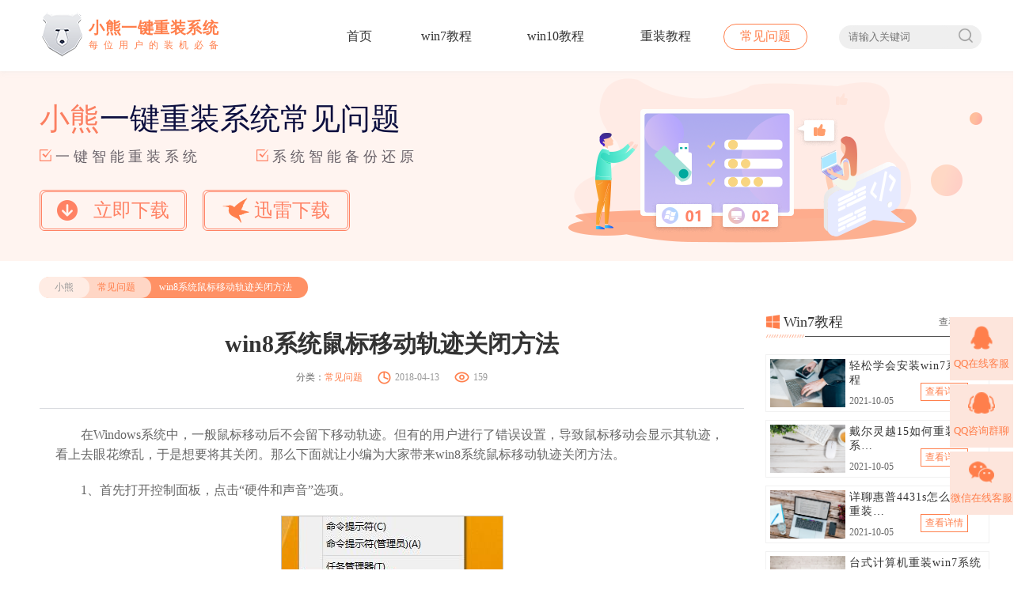

--- FILE ---
content_type: text/html
request_url: https://www.xiaoxiongxitong.com/help/102.html
body_size: 6653
content:
<!DOCTYPE html>
<html>
	<head>
		<meta charset="utf-8">
		<title>win8系统鼠标移动轨迹关闭方法-小熊一键重装</title>
		<meta name="description" content="win8系统鼠标移动轨迹关闭方法">
		<meta name="keywords" content="win8系统,鼠标">
		<link rel="stylesheet" type="text/css" href="/static/v2/css/global.css" />
		<link rel="stylesheet" type="text/css" href="/static/v2/css/other.css"/>
		<link rel="shortcut icon" href="/static/v2/favicon.ico">
		<style type="text/css">
			.nav-a1-a1{
				animation-duration: 2.5s;
			}
			.nav-a1-a2{
				animation-duration: 2s;
			}
			.nav-a1-a3{
				animation-duration: 1.7s;
			}
			.nav-a1-a4{
				animation-duration: 1.5s;
			}
			.nav-a1-a5{
				animation-duration: 0s;
			}
		</style>
	</head>
<body>
    <!-- win7教程-详情页 -->
	<header class="header">
	<!-- 导航 -->
	<div class="content flo">
    <div class="nav-logo">
        <a href="/help/index.html">
            <img src="/storage/photo/20221123/01554bb249365c2222b0f4b0aae70bbb.png" alt="小熊一键重装系统">
            <div><span>小熊一键重装系统</span><span>每位用户的装机必备</span></div>
        </a>
    </div>
    <nav class="nav-a nav-a1">
    <a href="/" class="">首页</a>
    <a href="/win7" class="">win7教程</a>
    <a href="/win10" class="">win10教程</a>
    <a href="/reset" class="">重装教程</a>
    <a href="/help" class="header-action">常见问题</a>
    <a href="/" class="">首页</a>
    <a href="/win7" class="">win7教程</a>
    <a href="/win10" class="">win10教程</a>
    <a href="/reset" class="">重装教程</a>
    <a href="/help" class="header-action1">常见问题</a>

<div class="flo nav-a-div">
    <input type="text" name="serach_keyword" placeholder="请输入关键词" />
    <button type="button"><span></span></button>
</div>
    </nav>
</div>
    </header>
    
    <!-- 横幅 -->
    <section class="other-banner">
        <div class="other-banner-div content flo">
            <div class="other-banner-left">
                <p class="other-banner-left-p1"><span>小熊</span>一键重装系统常见问题</p>
                <p class="other-banner-left-p2"><span><i></i>一键智能重装系统</span><span><i></i>系统智能备份还原</span></p>
                <p class="other-banner-left-p3">
					<script src="/static/v2/js/downlinks.js"></script>
                </p>
            </div>
            <div class="other-banner-right">
                <img src="/static/v2/images/other/Illustration.png" alt="">
                <div>
                    <span><img src="/static/v2/images/other/zan.png" ></span>
                </div>
                <p>
                    <span class="other-a">
                        <i class="other-a1"></i>
                        <i class="other-a2"></i>
                        <i class="other-a3"></i>
                        <i class="other-a4"></i>
                    </span>
                    <span class="other-b">
                        <i class="other-b1"></i>
                        <i class="other-b2"></i>
                        <i class="other-b3"></i>
                        <i class="other-b4"></i>
                    </span>
                    <span class="other-c">
                        <i class="other-c1"></i>
                        <i class="other-c2"></i>
                        <i class="other-c3"></i>
                    </span>
                </p>
            </div>
        </div>
    </section>
		
    <!-- win7内容详情页 -->
    <main>
		<section class="win7-section  other-section content flo">
			<div class="other-section-top flo">
				<div class="flo">
					<p><a href="/">小熊</a><a href="/help">常见问题</a></p>
				    <span>win8系统鼠标移动轨迹关闭方法</span>
				</div>
			</div>
			<div class="other-section-main">
				<main class="other-details">
					<!-- 详情页-文章标题 -->
					<div class="other-details-top">
						<h1>win8系统鼠标移动轨迹关闭方法</h1>
						<div>
							<p>分类：<a href="/help">常见问题</a></p>
							<span><i class="shi"></i>2018-04-13</span>
							<span><i class="zan"></i><script src="/watch?aid=39692"></script></span>
						</div>
					</div>
					<!-- 详情页-文章内容 -->
					<div class="other-details-main">
						<p style="text-indent: 2em;">在Windows系统中，一般鼠标移动后不会留下移动轨迹。但有的用户进行了错误设置，导致鼠标移动会显示其轨迹，看上去眼花缭乱，于是想要将其关闭。那么下面就让小编为大家带来win8系统鼠标移动轨迹关闭方法。</p><p style="text-indent: 2em;">1、首先打开控制面板，点击“硬件和声音”选项。</p><p style="text-indent: 2em; text-align: center;"><img src="/upload/default/20180413/6af9ffb0b79e5f9a9c8f6081c4e8b59c.jpg" title="win8系统鼠标移动轨迹关闭方法" alt="win8系统鼠标移动轨迹关闭方法"/></p><p style="text-indent: 2em;">2、在硬件和声音选项中找到并点击“鼠标”项。</p><p style="text-indent: 2em; text-align: center;"><img src="/upload/default/20180413/77b4385a14f51cfc2f4c45e34da03f4c.jpg" title="win8系统鼠标移动轨迹关闭方法" alt="win8系统鼠标移动轨迹关闭方法"/></p><p style="text-indent: 2em;">3、在鼠标属性界面点击“指针选项”，在“可见性”中将“显示指针轨迹”前的勾去掉，然后点击确定即可，设置完成后鼠标的移动轨迹就消失了。</p><p style="text-indent: 2em; text-align: center;"><img src="/upload/default/20180413/d0cbc1f62a280474881e38506154ee5b.jpg" title="win8系统鼠标移动轨迹关闭方法" alt="win8系统鼠标移动轨迹关闭方法"/></p><p style="text-indent: 2em;">以上就是小编为大家带来的win8系统鼠标移动轨迹关闭方法。如果想要关闭win8系统鼠标的移动轨迹，可以使用上述方法进行操作。</p>					</div>
					<!-- 详情页-上一篇下一篇 -->
					<div class="section-paging">
						<p>
							上一篇：<a href='/help/103.html'>win7磁盘剩余空间不显示怎么解决</a> 						</p>
						<p>
							下一篇：<a href='/help/101.html'>win10系统cpu占用率高解决办法</a> 						</p>
					</div>
                </main>
                
				<main class="other-aside">
					<!-- 右边win10教程 -->
					<div class="other-aside-div1">
						<p class="other-aside-top aside-top-win10"><span><i></i>Win7教程</span><a href="/win7" class="flo">查看更多<i></i></a></p>
						<p class="other-aside-line flo"><i></i><span></span></p>
						<div class="other-aside-main">
														<div>
								<a href="/win7/4456.html" class="custom-look" data-aid="43985"><img src="https://www.xiaoxiongxitong.com/upload/admin/20210930/9ddc0e1a33ad35270d9f8bf0f5e4e73d.png" alt="轻松学会安装win7系统教程"></a>
								<p>
									<a href="/win7/4456.html" class="aside-sldiv custom-look" title="轻松学会安装win7系统教程" data-aid="43985">轻松学会安装win7系统教程</a>
									<span>2021-10-05</span>
									<a href="/win7/4456.html" class="custom-look" data-aid="43985">查看详情</a>
								</p>
							</div>
														<div>
								<a href="/win7/4458.html" class="custom-look" data-aid="43987"><img src="https://www.xiaoxiongxitong.com/upload/admin/20210930/8f0b9561cbe46d015c4fa8d2f8788bbc.png" alt="戴尔灵越 15如何重装win7系统？"></a>
								<p>
									<a href="/win7/4458.html" class="aside-sldiv custom-look" title="戴尔灵越 15如何重装win7系统？" data-aid="43987">戴尔灵越 15如何重装win7系统？</a>
									<span>2021-10-05</span>
									<a href="/win7/4458.html" class="custom-look" data-aid="43987">查看详情</a>
								</p>
							</div>
														<div>
								<a href="/win7/4459.html" class="custom-look" data-aid="43988"><img src="https://www.xiaoxiongxitong.com/upload/admin/20210930/8f508322cb0ef153f51fa352a1ee4de3.png" alt="详聊惠普4431s怎么一键重装win7系统"></a>
								<p>
									<a href="/win7/4459.html" class="aside-sldiv custom-look" title="详聊惠普4431s怎么一键重装win7系统" data-aid="43988">详聊惠普4431s怎么一键重装win7系统</a>
									<span>2021-10-05</span>
									<a href="/win7/4459.html" class="custom-look" data-aid="43988">查看详情</a>
								</p>
							</div>
														<div>
								<a href="/win7/4454.html" class="custom-look" data-aid="43983"><img src="https://www.xiaoxiongxitong.com/upload/admin/20210929/16fdb11b8e1684a41aa897414e44234f.png" alt="台式计算机重装win7系统简单教程"></a>
								<p>
									<a href="/win7/4454.html" class="aside-sldiv custom-look" title="台式计算机重装win7系统简单教程" data-aid="43983">台式计算机重装win7系统简单教程</a>
									<span>2021-10-01</span>
									<a href="/win7/4454.html" class="custom-look" data-aid="43983">查看详情</a>
								</p>
							</div>
													</div>
					</div>
                    
					<div class="other-aside-div2">
						<p class="other-aside-top  aside-top-reinstall"><span><i></i>Win10教程</span><a href="/win10" class="flo">查看更多<i></i></a></p>
						<p class="other-aside-line flo"><i></i><span></span></p>
						<div class="other-aside-main">
							<div class="flo">
																<div>
									<a href="/win10/4460.html" class="custom-look" data-aid="43989"><img src="https://www.xiaoxiongxitong.com/upload/admin/20211008/110a9a6b8d3db72e86fdc0dc0fb52a56.png" alt="怎么简单安装win10系统？"></a>
									<a href="/win10/4460.html" title="怎么简单安装win10系统？" class="custom-look" data-aid="43989"><span>怎么简单安装win10系统？</span></a>
								</div>
																<div>
									<a href="/win10/4455.html" class="custom-look" data-aid="43984"><img src="https://www.xiaoxiongxitong.com/upload/admin/20210930/c9de7bf19565bdd108bcd12eefe92657.png" alt="演示电脑怎么在线重装win10系统?"></a>
									<a href="/win10/4455.html" title="演示电脑怎么在线重装win10系统?" class="custom-look" data-aid="43984"><span>演示电脑怎么在线重装win10系统?</span></a>
								</div>
															</div>
														<p><i></i><a href="/win10/4457.html" title="电脑新手应该如何重装win10系统？" class="custom-look" data-aid="43986">电脑新手应该如何重装win10系统？</a></p>
														<p><i></i><a href="/win10/4450.html" title="电脑系统坏了怎么重装系统?" class="custom-look" data-aid="43979">电脑系统坏了怎么重装系统?</a></p>
														<p><i></i><a href="/win10/4447.html" title="电脑装win10系统步骤图解" class="custom-look" data-aid="43976">电脑装win10系统步骤图解</a></p>
														<p><i></i><a href="/win10/4444.html" title="戴尔外星人M15笔记本快速重装系统win10步骤" class="custom-look" data-aid="43973">戴尔外星人M15笔记本快速重装系统win10步骤</a></p>
														<p><i></i><a href="/win10/4441.html" title="电脑卡顿怎么重装win10系统?" class="custom-look" data-aid="43970">电脑卡顿怎么重装win10系统?</a></p>
													</div>
					</div>
				
					<div class="other-aside-div3">
						<p class="other-aside-top aside-top-common"><span><i></i>重装系统教程</span><a href="/reset" class="flo">查看更多<i></i></a></p>
						<p class="other-aside-line flo"><i></i><span></span></p>
						<div class="other-aside-main">
														<div>
								<p class="other-aside-main-p"><span>1</span><a href="/reset/4417.html" title="win10电脑系统应该如何进行快速安装?" class="custom-look" data-aid="43946">win10电脑系统应该如何进行快速安装?</a></p>
								<div class="flo">
									<a href="/reset/4417.html" class="custom-look" data-aid="43946"><img src="https://www.xiaoxiongxitong.com/upload/admin/20210811/882348f48df26ed536d0e13caf64c1d7.png" alt="win10电脑系统应该如何进行快速安装?"></a>
									<p class="aside-sldiv1" title="">win10电脑系统应该如何进行快速安装?我们怎么快速重装系统win10？大家都知道重装系统的方法有很多种，但是要说最简单的一种，无疑是一键重装了。就算你是电脑新手，完全可以靠自己重装，毫无压力。下面，小编将带大家来看看win10电脑系统应该如何进行快速安装吧。</p>
								</div>
							</div>
														<div>
								<p class="other-aside-main-p"><span>2</span><a href="/reset/4370.html" title="联想拯救者Y9000X 2TB如何一键重装win8系统?" class="custom-look" data-aid="43900">联想拯救者Y9000X 2TB如何一键重装win8系统?</a></p>
								<div class="flo">
									<a href="/reset/4370.html" class="custom-look" data-aid="43900"><img src="https://www.xiaoxiongxitong.com/upload/admin/20210608/1765bc161278cae2933d002cf4e305f7.png" alt="联想拯救者Y9000X 2TB如何一键重装win8系统?"></a>
									<p class="aside-sldiv1" title="">联想拯救者Y9000X 2TB搭载Intel Core i7-9750H(2.6GHz/L3 12M)处理器，配置32GB DDR4和2TB SSD，笔记本无光驱。一般我们可以用光盘重装系统，那么对于没有光驱的笔记本该如何进行重装系统呢？下面为大家介绍联想拯救者Y9000X 2TB如何一键重装win8系统。</p>
								</div>
							</div>
														<div>
								<p class="other-aside-main-p"><span>3</span><a href="/reset/4358.html" title="神舟战神K670C-G4A1如何一键重装win8系统？" class="custom-look" data-aid="43888">神舟战神K670C-G4A1如何一键重装win8系统？</a></p>
								<div class="flo">
									<a href="/reset/4358.html" class="custom-look" data-aid="43888"><img src="https://www.xiaoxiongxitong.com/upload/admin/20210520/26bda0128878232017fb7eb0e9772cc5.png" alt="神舟战神K670C-G4A1如何一键重装win8系统？"></a>
									<p class="aside-sldiv1" title="">神舟战神K670C-G4A1是一款15.6英寸的高清大屏笔记本，这款笔记本标配了Intel Pentium G5420处理器，还有512GB SSD以及NVIDIA GeForce MX250独立显卡，电脑运行速度非常快，非常适合用来影音与娱乐。那这款神舟战神K670C-G4A1笔记本如何重装win8系统大家有了解过吗，今天小编跟大家分享神舟战神K670C-G4A1如何一键重装win8系统。</p>
								</div>
							</div>
														<div>
								<p class="other-aside-main-p"><span>4</span><a href="/reset/4284.html" title="雷神911（Intel第八代）笔记本如何一键重装win8系统?" class="custom-look" data-aid="43816">雷神911（Intel第八代）笔记本如何一键重装win8系统?</a></p>
								<div class="flo">
									<a href="/reset/4284.html" class="custom-look" data-aid="43816"><img src="https://www.xiaoxiongxitong.com/upload/admin/20210322/0225254eedaaa46a9c4b8b93940190fb.png" alt="雷神911（Intel第八代）笔记本如何一键重装win8系统?"></a>
									<p class="aside-sldiv1" title="">雷神911（Intel第八代）如何一键重装win8系统？小熊一键重装系统软件特别适合小白用户，帮助没有电脑基础的用户成功重装系统。那么现在小编就跟大家分享一篇使用小熊一键重装系统软件装系统的教程，以雷神911（Intel第八代）笔记本如何一键重装win8系统为例。</p>
								</div>
							</div>
														<div>
								<p class="other-aside-main-p"><span>5</span><a href="/reset/4283.html" title="联想ThinkPad X280如何一键重装win8系统?" class="custom-look" data-aid="43815">联想ThinkPad X280如何一键重装win8系统?</a></p>
								<div class="flo">
									<a href="/reset/4283.html" class="custom-look" data-aid="43815"><img src="https://www.xiaoxiongxitong.com/upload/admin/20210322/7aa7f801b069c8144c1dfc231831a6de.png" alt="联想ThinkPad X280如何一键重装win8系统?"></a>
									<p class="aside-sldiv1" title="">联想ThinkPad X280是一款轻薄便携的商务本，采用了全新的模具设计，能够保证轻薄与性能并重。那么关于这款笔记本大家了解多少呢，比如怎么重装系统，接下来就给大家介绍联想ThinkPad X280如何一键重装win8系统。</p>
								</div>
							</div>
														<div>
								<p class="other-aside-main-p"><span>6</span><a href="/reset/4281.html" title="联想小新潮7000(Intel第八代)如何一键重装win8系统？" class="custom-look" data-aid="43813">联想小新潮7000(Intel第八代)如何一键重装win8系统？</a></p>
								<div class="flo">
									<a href="/reset/4281.html" class="custom-look" data-aid="43813"><img src="https://www.xiaoxiongxitong.com/upload/admin/20210319/1c878b05246838295eebd1b96a683e7c.png" alt="联想小新潮7000(Intel第八代)如何一键重装win8系统？"></a>
									<p class="aside-sldiv1" title="">联想小新潮7000(Intel第八代) 搭载了强悍的i7-8550U处理器，性能提升了将近40%左右。它还采用了一块13.3英寸分辨率为1920x1080的全高清IPS屏，达到了主流显示器的水准，整体显示效果还是不错的。不过任何的电脑，在使用时间长了，难免会出现一些电脑系统的问题，如果影响到正常使用就要重新安装系统，下面为大家介绍联想小新潮7000(Intel第八代)如何一键重装win8系统。</p>
								</div>
							</div>
													</div>
					</div>
				</main>
			</div>
		</section>
	</main>
    <!-- 底部信息 -->
	<footer class="other-footer">
    <p class="content">Copyright 2013-2020 小熊一键系统重装(www.xiaoxiongxitong.com) 版权所有 All Rights Reserved&nbsp;&nbsp;
        <a href="http://www.beian.miit.gov.cn" target="_blank"> 粤ICP备15086669号</a>
        <a href="/sitemap.xml" target="_blank">网站地图</a>
        <a href="/protocol.html" target="_blank">免责声明</a>
    </p>
</footer>
<script>
    document.querySelectorAll( 'oembed[url]' ).forEach( element => {
        const videoLable = document.createElement( 'video' );

        videoLable.setAttribute( 'src', element.getAttribute( 'url' ) );
        videoLable.setAttribute( 'controls', 'controls' );
        videoLable.setAttribute( 'style', ' width: 100%;height: 100%; ' );

        element.appendChild( videoLable);
    } );
</script>
<script src="/static/v2/js/jquery-1.11.1.min.js" charset="utf-8"></script>
<script src="/js/software.js" charset="utf-8"></script>
<script src="/static/v2/js/tongji.js" charset="utf-8"></script>
<script src="/static/v2/js/jquery.qrcode.js" charset="utf-8"></script>
<script src="/js/kefu.js" charset="UTF-8"> </script>
<script src="/static/v2/js/utf.js" charset="utf-8"></script>
<script src="/static/v2/js/global.js" charset="utf-8"></script>
</body>
</html>

--- FILE ---
content_type: text/html; charset=UTF-8
request_url: https://www.xiaoxiongxitong.com/watch?aid=39692
body_size: 143
content:
document.write('159');


--- FILE ---
content_type: text/html; charset=UTF-8
request_url: https://www.xiaoxiongxitong.com/analytics
body_size: 173
content:
{"code":1,"msg":"success","time":1769214557,"data":[]}

--- FILE ---
content_type: text/css
request_url: https://www.xiaoxiongxitong.com/static/v2/css/global.css
body_size: 3405
content:
/* 取消页面全局内外边距 */

/* 设置全局大小 */
body {
	min-width: 1300px;
	background: #FFFFFF;
	font-family: Microsoft Yahei;
	position: relative;
	margin: 0;
	padding: 0;
}

body,
blockquote,
dd,
dl,
figure,
form,
p,
pre,
h1,
h2,
h3,
h4,
h5,
h6 {
	margin: 0;
}

/*===== 统一设置列表的margin和padding，以及列表表形式 =====*/
body,
input,
button,
select,
optgroup,
option,
textarea,
pre {
	font-family: 'Microsoft YaHei'
}


/* 设置文本超链接a */
a {
	text-decoration: none;
	color: #333333;
}

/*===== 统一设置列表的margin和padding，以及列表表形式 =====*/
menu,
ul,
ol {
	list-style: none;
	margin: 0;
	padding: 0;
}

/* input样式设置 */
input,
button {
	outline: none;
	height: 25px;
}

/* 统一文本输入框、下拉、文本框的背景色，避免被用户设置系统颜色而破坏页面色彩 */
select {
	border: 1px inset;
}

/* 统一下拉的边框 */
textarea {
	overflow: auto;
	vertical-align: text-bottom;
	*vertical-align: auto;
	border: 1px solid;
	resize: vertical;
}

/* 滚动条为auto，与周边的元素对齐方式，其中hack部分是IE6&7中vertical-align影响范围清除，resize为上下可拉动，避免左右拉动破坏页面布局，如有需要可以设置为none */
/*===== 设置表格元素的样式 =====*/
table {
	border-spacing: 0;
}

/* 合并表格的间隙，去掉单元格之间的间距，如有需要合并单元格为细线表格，可增加 border-collapse:collapse; */
td,
th,
caption {
	padding: 0;
}

/*===== 去除个别浏览器图片底部的几个像素，以及设置图片形式链接无边框 =====*/

a img {
	border: 0 none;
}

img {
	vertical-align: middle;
}

/*===== 设置iframe的背景色以及去除个别浏览器iframe底部的几个像素 =====*/
iframe {
	background-color: #FFFFFF;
	vertical-align: middle;
}

.hide {
	display: none;
}

.show {
	display: block;
}

/* 版权符号© */

/*主题颜色 */
.color1 {
	/* 橙色 */
	color: #ff7f4c;
}

.color2 {
	/* 深绿色 */
	color: #00A565;
}

/* 中间内容设置 */
.content {
	width: 1200px;
	margin: auto;
}

/* 清楚浮动 */
.flo:after {
	content: "";
	display: block;
	height: 0;
	line-height: 0;
	visibility: hidden;
	clear: both;
}

/*兼容IE浏览器*/
.flo {
	zoom: 1;
}

/* 外部字体  
引用外部文件不能用中文的  
引用字体文件需要引用至少三个后缀名.ttf .woff .eot 在不同浏览器中使用*/
/* @font-face {
	font-family: "ysbth";
	src: url(../font/ysbth.ttf),
		 url(../font/ysbth.woff),
		 url(../font/ysbth.eot);
	font-weight: normal;
	font-style: normal;
}
 */



/* 头部 */
.header{
		box-shadow: 0px 2px 6px 0px rgba(226, 226, 226, 0.3);
		height: 90px;
		position: relative;
}
.header .nav-logo {
	display: inline-block;
	/* float: left; */
	margin-top: 15px;
	
}

.header .nav-logo img {
	vertical-align: top;
}

.header .nav-logo div {
	display: inline-block;
	margin-top: 7px;
}

.header .nav-logo div h1:nth-child(1) {
	display: block;
	font-size: 20px;
	font-weight: bold;
	letter-spacing: 0.5px;
	color: #ff7f4c;
}

.header .nav-logo div span:nth-child(1) {
	display: block;
	font-size: 20px;
	font-weight: bold;
	letter-spacing: 0.5px;
	color: #ff7f4c;
}

.header .nav-logo div span:nth-child(2) {
	display: block;
	font-size: 12px;
	font-weight: normal;
	letter-spacing: 7px;
	color: #ff7f4c;
}
.header .nav-logo h1{
	display: inline-block;
	vertical-align: top;
}

.header .nav-a {
	display: inline-block;
	float: right;
	height: 90px;
}

.header .nav-a h1 {
	display: inline-block;
	font-weight: normal;
	float: left;
}

.header .nav-a a {
	display: inline-block;
	text-align: center;
	float: left;
	margin: 30px 0px 0px 20px;
	font-size: 16px;
	padding: 6px 21px;
	border-radius: 20px;
	/* border: solid 1px #fff; */

}

.header .nav-a-div {
	display: inline-block;
	float: left;
	height: 30px;
	background-color: #efefef;
	border-radius: 15px;
	margin: 32px 0px 0px 40px;
	margin-right: 10px;
}
.header .nav-a-div1{
	display: none;
}

.header .nav-a-div input {
	float: left;
	width: 130px;
	height: 27px;
	background-color: #efefef;
	border-radius: 15px;
	border: none;
	margin-left: 10px;
}

.header .nav-a-div button {
	float: left;
	display: inline-block;
	height: 30px;
	width: 30px;
	border: none;
	background-color: #efefef;
	background-size: 60% 60%;
	padding-right: 30px;
	border-radius: 0px 20px 20px 0px;
	cursor: pointer;
}

.header .nav-a-div button span {
	display: inline-block;
	width: 20px;
	height: 20px;
	background: url(../images/images/search.png)no-repeat;
	background-size: 100% 100%;
}

.header .nav-a-div button:hover {
	background: #FF7F4C;
}
.header .nav-a-div button:hover span{
	display: inline-block;
	width: 20px;
	height: 20px;
	background: url(../images/images/search1.png)no-repeat;
	background-size: 100% 100%;
}
/* 默认的状态 */
.header .nav-a .header-action {
	border: solid 1px #ff7f4c;
	color: #ff7f4c;
	padding: 5px 20px;
}
.header .nav-a .header-action1 {
	border: solid 1px #ff7f4c;
	color: #ff7f4c;
	padding: 5px 20px;
}
/* 滑动时的状态 */
.header .nav-a a:hover {
	border: solid 1px #ff7f4c;
	color: #ff7f4c;
	padding: 5px 20px;
}

.header .nav-a1{
	width: 852.95px;
	position: relative;
}
.header .nav-a1 a{
	position: absolute;
	margin-left: 0px;
	
}

.header .nav-a1 a:nth-child(1){
	left: 20px;
	z-index: 3;
}
.header .nav-a1 a:nth-child(2){
	left: 114px;
	z-index: 3;
}
.header .nav-a1 a:nth-child(3){
	left: 247.78px;
	z-index: 3;
}
.header .nav-a1 a:nth-child(4){
	left: 390.95px;
	z-index: 3;
}
.header .nav-a1 a:nth-child(5){
	left: 516.95px;
	z-index: 3;
}

.header .nav-a1 a:nth-child(6){
	left: 20px;
	display: none;
	z-index: 2;
}
.header .nav-a1 a:nth-child(7){
	left: 114px;
	display: none;
	z-index: 2;
}
.header .nav-a1 a:nth-child(8){
	left: 247.78px;
	display: none;
	z-index: 2;
}
.header .nav-a1 a:nth-child(9){
	left: 390.95px;
	display: none;
	z-index: 2;
}
.header .nav-a1 a:nth-child(10){
	left: 516.95px;
	display: none;
	z-index: 2;
}

.header .nav-a1 div{
	float: right;
}

.nav-a1-a1{
	animation-name: nav-a1-a1;
	animation-duration: 1.5s;
	animation-fill-mode:forwards;
	animation-iteration-count:1;
}
.nav-a1-a2{
	animation-name: nav-a1-a2;
	animation-duration: 1.5s;
	animation-fill-mode:forwards;
	animation-iteration-count:1;
}
.nav-a1-a3{
	animation-name: nav-a1-a3;
	animation-duration: 1.5s;
	animation-fill-mode:forwards;
	animation-iteration-count:1;
}
.nav-a1-a4{
	animation-name: nav-a1-a4;
	animation-duration: 1.5s;
	animation-fill-mode:forwards;
	animation-iteration-count:1;
}
.nav-a1-a5{
	animation-name: nav-a1-a5;
	animation-duration: 1.5s;
	animation-fill-mode:forwards;
	animation-iteration-count:1;
}


@keyframes nav-a1-a1 {
	0%{
		z-index: 1;
	}
	100%{
		left: 20px;
		opacity: 0;
		z-index: 1;
	}
}
@keyframes nav-a1-a2 {
	0%{
		z-index: 1;
	}
	100%{
		left: 114px;
		opacity: 0;
		z-index: 1;
	}
}
@keyframes nav-a1-a3 {
	0%{
		z-index: 1;
	}
	100%{
		left: 247.78px;
		opacity: 0;
		z-index: 1;
	}
}
@keyframes nav-a1-a4 {
	0%{
		z-index: 1;
	}
	100%{
		left: 390.95px;
		opacity: 0;
		z-index: 1;
	}
}
@keyframes nav-a1-a5 {
	0%{
		z-index: 1;
	}
	100%{
		left: 516.95px;
		opacity: 0;
		z-index: 1;
	}
}







/* 横幅下载按钮 */
.other-banner-left-p3 {
	margin-top: 30px;
}

.other-banner-left-p3 span {
	display: inline-block;
	width: 184px;
	height: 50px;
	border-radius: 6px;
	border: solid 1px #ff8264;
	text-align: center;
	margin-right: 20px;

}

.other-banner-left-p3 a {
	display: inline-block;
	width: 180px;
	margin-top: 1px;
	height: 46px;
	line-height: 46px;
	font-size: 24px;
	border-radius: 6px;
	font-weight: normal;
	border: solid 1px #ff8264;
	color: #ff8264;
}

.other-banner-left-p3 i {
	display: inline-block;
	width: 26px;
	height: 26px;
	/* background: #ff8264; */
	vertical-align: top;
	margin-top: 10px;
	margin-right: 5px;
}

.other-banner-left-p3 i.i_down {
	margin-right: 20px;
}

.other-banner-left-p3 i.i_down {
	background: url(../images/other/download.png)no-repeat -26px 0px;
}

.other-banner-left-p3 i.i_xun {
	margin-top: 5px;
	width: 35px;
	height: 35px;
	background: url(../images/other/xl2.png)no-repeat;
	background-size: 100% 100%;
}

.other-banner-left-p3 a:hover {
	background: #ff8264;
	color: #fff;
}

.other-banner-left-p3 span:nth-child(2):hover a i {
	background: url(../images/other/download.png)no-repeat;
}

.other-banner-left-p3 span:nth-child(3):hover a i {
	background: url(../images/other/xl1.png)no-repeat;
	background-size: 100% 100%;
}











/* 其他底部 */
.index-footer {
	display: none;
}

.other-footer {
	background-color: #4a4a4a;
}

.other-footer p {
	text-align: center;
	font-size: 14px;
	color: #cecece;
	padding: 50px 0px;
}

.other-footer p a {
	font-size: 14px;
	color: #cecece;
	margin-left: 10px;
	display: inline-block;
}

.other-footer p a:nth-child(1) {
	margin-left: 0px;
}







/* 导航栏部分修改 */

.nav-a2 {
	display: none;
}

.header .header-div2 {
	display: none;
}
.header .nav-a-div2 {
	display: none;
}

.header .header-div2 .header-action2{
	    color: #ff7f4c;
}


.top-r{
	display: inline-block;
	vertical-align: top;
	width: 15px;
	height: 15px;
	border: solid #ff7f4c 1px;
	border-radius: 100%;
	text-align: center;
	transform: scale(0.73);
	-webkit-transform: scale(0.73);    
	-moz-transform: scale(0.73);       
    -ms-transform: scale(0.73);        
    -o-transform: scale(0.73);  
}

.top-r .top-span{
	display: inherit;
	position: relative;
	top: 0px;
	font-size: 12px;
	color: #ff7f4c;
	vertical-align: top;
	font-family: Helvetica Neue, 'Arial', sans-serif;
}

/* 小熊客服 */

/* 小熊客服 */
.customerService {
	position: fixed;
	right: 0px;
	top: 55%;
	width: 80px;
}

.customer-div1>div {
	width: 110px;
	height: 110px;
	margin: auto;
	margin-bottom: 8px;
}

.customerService-qq {
	display: block;
	position: relative;
	height: 80px;
	width: 80px;
}

.customerService-qqq {
	display: block;
	position: relative;
	height: 80px;
	width: 80px;
}

.customerService-wx {
	display: block;
	position: relative;
	height: 80px;
	width: 80px;
}

.customerService-qq .customer-div {
	display: block;
	background: url(../images/index/QQ2.png)no-repeat center 10px;
	background-size: 40% 40%;
	transition: 0.4s linear;
	width: 80px;
	height: 80px;
	background-color: #FDE5DC;
	border-right: none;
	text-align: center;
	margin-top: 5px;
	cursor: pointer;
}

.customerService-qqq .customer-div {
	display: block;
	background: url(../images/index/qqq2.png)no-repeat center 10px;
	background-size: 43% 34%;
	transition: 0.4s linear;
	width: 80px;
	height: 80px;
	background-color: #FDE5DC;
	border-right: none;
	text-align: center;
	margin-top: 5px;
	cursor: pointer;
	
}

.customerService-wx .customer-div {
	display: block;
	background: url(../images/index/wx2.png)no-repeat center 10px;
	background-size: 40% 40%;
	transition: 0.4s linear;
	width: 80px;
	height: 80px;
	background-color: #FDE5DC;
	border-right: none;
	text-align: center;
	margin-top: 5px;
	cursor: pointer;

}

.customerService>div .customer-div span {
	font-size: 13px;
	display: inline-block;
	margin-top: 50px;
	color: #FF7F4C;
	font-size: 13px;
}

.customerService>a .customer-div span {
	font-size: 13px;
	display: inline-block;
	margin-top: 50px;
	color: #FF7F4C;
	font-size: 13px;
}

.customerService .customerService-wx .customer-div span {
	font-size: 13px;
}

.customerService-qq .customer-div1 {
	border: solid 1px #d9d9d9;
	margin-top: -1px;
	background: #fff;
	opacity: 0;
	text-align: center;
	z-index: 0;
	transform: scale(0.01);
	transform-origin: 100% 0%;
	transition: 0.4s linear;
	width: 138px;
	border-radius: 3px;
	padding-left: 15px;
	padding-right: 15px;
	padding-bottom: 10px;
	color: #333;

	position: absolute;
	right: 100px;
	top: 0px;
	margin-top: 0.3px;
}


.customerService-qqq .customer-div1 {
	border: solid 1px #d9d9d9;
	margin-top: -1px;
	background: #fff;
	opacity: 0;
	text-align: center;
	z-index: 0;
	transform: scale(0.01);
	transform-origin: 100% 0%;
	transition: 0.4s linear;
	width: 138px;
	border-radius: 3px;
	padding-left: 15px;
	padding-right: 15px;
	padding-bottom: 10px;
	color: #333;

	position: absolute;
	right: 100px;
	top: 0px;
	margin-top: 0.3px;
}

.customerService-wx .customer-div1 {
	border: solid 1px #d9d9d9;
	margin-top: -1px;
	background: #fff;
	opacity: 0;
	text-align: center;
	z-index: 0;
	transform: scale(0.01);
	transform-origin: 100% 0%;
	transition: 0.4s linear;
	width: 138px;
	border-radius: 3px;
	padding-left: 15px;
	padding-right: 15px;
	padding-bottom: 10px;
	color: #333;

	position: absolute;
	right: 100px;
	top: 0px;
	margin-top: 0.3px;
}

.customerService-icon1 {
	display: block;
	content: '';
	width: 0;
	height: 0;
	border: 12px solid transparent;
	border-left-color: #d9d9d9;
	position: absolute;
	top: 10px;
	right: -24px;
}

.customerService-icon2 {
	display: block;
	content: '';
	width: 0;
	height: 0;
	border: 11px solid transparent;
	border-left-color: #fff;
	position: absolute;
	top: 11px;
	right: -22px;
}

/* 二维码 */
.customerService .customer-div1 img {
	width: 110px;
	height: 110px;
	display: block;
	margin: auto;
}

/* 号码 客服时间 */
.customerService .customer-div1 .customerService-sj {
	display: block;
	font-size: 11px;
}



.customer-div1 span:nth-child(1) {
	display: inline-block;
	margin: 10px 0px;
}

/* 划入变样式 */
.customerService-qq:hover .customer-div1 {
	opacity: 1;
	position: absolute;
	transform: scale(1);
}

.customerService-qqq:hover .customer-div1 {
	opacity: 1;
	position: absolute;
	transform: scale(1);
}

.customerService-wx:hover .customer-div1 {
	opacity: 1;
	position: absolute;
	transform: scale(1);
}

.customerService-qq:hover .customer-div {
	width: 80px;
	height: 80px;
	background: url(../images/index/QQ1.png)no-repeat center 10px;
	background-size: 40% 40%;
	background-color: #FF7F4C;
}

.customerService-qqq:hover .customer-div {
	width: 80px;
	height: 80px;
	background: url(../images/index/qqq1.png)no-repeat center 10px;
	background-size: 43% 34%;
	background-color: #FF7F4C;
}

.customerService-wx:hover .customer-div {
	width: 80px;
	height: 80px;
	background: url(../images/index/wx1.png)no-repeat center 10px;
	background-size: 40% 40%;
	background-color: #FF7F4C;
}

.customerService-qq:hover .customer-div>span {
	color: #fff;
}

.customerService-qqq:hover .customer-div>span {
	color: #fff;
}

.customerService-wx:hover .customer-div>span {
	color: #fff;
}




--- FILE ---
content_type: application/javascript
request_url: https://www.xiaoxiongxitong.com/static/v2/js/tongji.js
body_size: 1816
content:
$(document).ready(function() {
  var apiUrl = 'https://www.xiaoxiongxitong.com/';
  var domain = window.location.href;
  var str1="";
  var str2= "";
  var refer=document.referrer;
  var sosuo=refer.split(".")[1];
  var grep=null;
  var str=null;
  var keyword=null;
  var skey="xx";
  var ykey="";
  switch(sosuo){
    case "baidu":
      grep=/word\=.*\&/i;
      str=refer.match(grep) ;
      keyword=str.toString().split('&')[0].split('=')[1];
      ykey=decodeURIComponent(keyword);
      var qudao = '1';
      addCookie('qudao','1');
      mtype = 1;
      addCookie('key',decodeURIComponent(ykey));
      addCookie('mtype',mtype);
    break;
    case "google":
      grep=/&q\=.+\&/i;
      str=refer.match(grep);
      keyword=str.toString().split("&")[1].split("=")[1];
      ykey=decodeURIComponent(keyword);
      addCookie('key',decodeURIComponent(ykey));
    break;
    case "sogou":
      grep=/query\=.*\&/i;
      str=refer.match(grep);
      keyword=str.toString().split("=")[1];
      ykey=decodeURIComponent(keyword.split('&')[0]);
      addCookie('qudao','3');
      addCookie('key',decodeURIComponent(ykey));
      ykey = ykey.replace(/\+/g,' ');
      mtype = 3;
      addCookie('mtype',mtype);
    break;
    case "so":
        grep=/q\=.*/i;
        str=refer.match(grep);
        keyword = str.toString().split("=")[1];
        keyword = keyword.toString().split('&')[0];
        //keyword = keyword.split('+')[0];
        ykey = decodeURIComponent(keyword);
		ykey = ykey.replace(/\+/g,' ');
        mtype = 2;
        addCookie('qudao','2');
        addCookie('key',decodeURIComponent(ykey));
        addCookie('mtype',mtype);
      break;
      default:
        ykey = '';
  }
  var host = window.location.host;
  var mtype = getCookie('mtype');
  var ykey = getCookie('key');

  function addCookie(name,value) {
      var cookieString = name+"="+value;
      document.cookie=cookieString;
  }
  function getCookie(name) {
      var strCookie=document.cookie;
      var arrCookie=strCookie.split("; ");
      for(var i=0;i < arrCookie.length;i++){
        var arr=arrCookie[i].split("=");
        if(arr[0]==name)return arr[1];
      }
      return "";
  }
  
  // 下载统计
  $('.custom-down').click(function() {
    var hrf = $(this).attr('href');
  	var host = window.location.host;
  	var domain = window.location.href;
	  var keyword = getCookie('key');
    var mtype   = getCookie('mtype');
    var tag = $(this).data('tag');
    var type = 1;
    if (tag == 'thunder') {
      type = 3;
    }
    // $.ajax({
    //     url:apiUrl+'download_bd',
    //     type:'post',
    //     dataType:'json',
    //     data:{'type':type},
    // });

  	$.ajax({
        url:apiUrl+'download',
		    type:'post',
        dataType:'json',
		    data:{'domain':domain,'url':hrf,'host':host,'qudao':mtype,'keyword':keyword},
    });
     
    $.ajax({
        url:apiUrl+'host',
        type:'post',
        dataType:'json',
        data:{'domain':host,'shost':host},
    });
});

// 点击文章+1
// $(".custom-look").click(function() {
//   var _id = $(this).data('aid');
//   $.ajax({
//     url:apiUrl+'watch',
//     type:'post',
//     dataType:'json',
//     data:{'aid':_id},
//   });
// });

  // 响应js
  function JumpMobile(url){
    url = url || 'http://m.xiaoxiongxitong.com';
    var newurl = window.location.href;
    if(newurl.indexOf(url) != -1){
      return ;
    }
    newurl=newurl.replace("https://www.xiaoxiongxitong.com",url);
    if((navigator.userAgent.match(/(phone|pad|pod|iPhone|iPod|ios|iPad|Android|Mobile|BlackBerry|IEMobile|MQQBrowser|JUC|Fennec|wOSBrowser|BrowserNG|WebOS|Symbian|Windows Phone)/i))){
      try{
        if(/iPad/i.test(navigator.userAgent)){
          
        }else{
          window.location.href = newurl;
        }
      }catch(e){}
    }else{
      ;
    }
  }
  JumpMobile();
});

var _hmt = _hmt || [];
$('.custom-down').click(function(){
  _hmt.push(['_trackEvent', 'downloads', 'click', 'install', 1]);
});

// $('body').append('<script src="https://hm.baidu.com/hm.js?299df8a857ca843d227ceb7f59f77dd4"></script>');
(function() {
var hm = document.createElement("script");
hm.src = bdtj;
var s = document.getElementsByTagName("script")[1];
s.parentNode.insertBefore(hm, s);
})();

var godname = "guest";
var section = "不分板块";
//$('body').append('<script id="zamgujs" src="https://www.zamgu.com/assets/js/uba.js?200000746"></script>');

$('body').append('<script type="text/javascript" src="https://s22.cnzz.com/z_stat.php?id=1272020764&web_id=1272020764"></script>');
// (function() {
//   var zs = document.createElement("script");
//   zs.id = "zamgujs";
//   zs.src = "https://www.zamgu.com/assets/js/uba.js?200000746";
//   var s = document.getElementsByTagName("script")[1];
//   s.parentNode.insertBefore(zs, s);
// })();

(function() {
  var bp = document.createElement('script');
  var curProtocol = window.location.protocol.split(':')[0];
  if (curProtocol === 'https') {
      bp.src = 'https://zz.bdstatic.com/linksubmit/push.js';
  } else {
      bp.src = 'http://push.zhanzhang.baidu.com/push.js';
  }
  var s = document.getElementsByTagName("script")[0];
  s.parentNode.insertBefore(bp, s);
})();

--- FILE ---
content_type: application/javascript
request_url: https://www.xiaoxiongxitong.com/static/v2/js/global.js
body_size: 3312
content:
// 搜索点击
$(".nav-a-div button").click(function() {
	var inp =$(this).siblings("input").val();
	if (inp.length < 1 || inp.length > 15) {
		alert("输入的关键词的数量为1-15个字")
	} else {
		var search=$(".nav-a-div").attr("id")
		if (search=="search") {
			window.location.href="/search?wd="+inp; // 打开新页面
		} else{
			window.open("/search?wd="+inp); // 当前页打开
		}
	}
});



IEVersion();
// ie浏览器版本查询
function IEVersion() {
	var userAgent = navigator.userAgent; //取得浏览器的userAgent字符串  
	var isIE = userAgent.indexOf("compatible") > -1 && userAgent.indexOf("MSIE") > -1; //判断是否IE<11浏览器  
	var isEdge = userAgent.indexOf("Edge") > -1 && !isIE; //判断是否IE的Edge浏览器  
	var isIE11 = userAgent.indexOf('Trident') > -1 && userAgent.indexOf("rv:11.0") > -1;
	if (isIE) {
		var reIE = new RegExp("MSIE (\\d+\\.\\d+);");
		reIE.test(userAgent);
		var fIEVersion = parseFloat(RegExp["$1"]);
		if (fIEVersion == 9) {
			// console.log("=9")
			console.log(fIEVersion)
			return 9;
		} else if (fIEVersion > 9) {
			console.log(fIEVersion)
			return 10; //IE版本10
		} else {
			console.log(fIEVersion)
			$("html").html(" ");
			alert("您的浏览器版本过低！但为您跳到下载页面。");
			return 6; //IE版本小于9
		}
	}
}

// 版权
// $(".nav-logo img").after("<span class='top-r'><span class='top-span'>R</span></span>");

// 导航栏
$(".nav-a2").click(function(){
	$(".header-div2").slideToggle("slow");
})


// 判断ie浏览器 
var u = window.navigator.userAgent.toLocaleLowerCase(),
	ie11 = /(trident)\/([\d.]+)/,
	b = u.match(ie11);
if (b) {

$(".common-main-div3>div").css({'margin-top': '22px'})

}


// 超出文本用省略号
function wordlimit(cname, wordlength) {
	var cname = document.getElementsByClassName(cname);
	for (var i = 0; i < cname.length; i++) {
		var nowhtml = cname[i].innerHTML.replace(/\s/g, "");
		var nowlength = nowhtml.length;
		if (nowlength > wordlength) {
			cname[i].innerHTML = nowhtml.substr(0, wordlength) + '…';
		}
	}
}
// 侧边栏
wordlimit("aside-sldiv", 15);
wordlimit("aside-sldiv1", 37);
wordlimit("article-sldiv", 95);
wordlimit("reinstall-sldiv0", 23);
wordlimit("reinstall-sldiv1", 48);
wordlimit("reinstall-sldiv2", 27);
wordlimit("reinstall-sldiv3", 49);

$(".other-aside-div3 .other-aside-main>div").hover(
	function() {
		$(".other-aside-div3 .other-aside-main>div>div").hide();
		$(this).children("div").show();
		$(".other-aside-div3 .other-aside-main>div>p a").css({
			"color": "#333333"
		});
		$(this).children("p").children("a").css({
			"color": "#ff7f4c"
		});
	},
	function() {}
);

// 分页
$(".paging .paging1 span").hover(
	function() {
		var paging1 = $(this).attr("class")
		if (paging1 == "paging-action2") {} else {
			$(this).css({
				"background-color": "#ff7f4c",
				"color": "#fff"
			})
		}
	},
	function() {
		var paging1 = $(this).attr("class")
		if (paging1 == "paging-action2") {

		} else {
			$(this).css({
				"background-color": "#fff",
				"color": "#333"
			})
		}
	}
);

$(".header .nav-a1 a").hover(
	function() {
		var le= parseFloat($(this).css("left"));
		var cl=$(this).attr("class")
		if (cl=="header-action") {
		
		} else{
			if (le==20) {
				$(".header-action").addClass("nav-a1-a1");
				$(".header-action1").show();
				
			} else if(le==114){
				$(".header-action").addClass("nav-a1-a2");
				$(".header-action1").show();
				
			}else if(le==247.78){
				$(".header-action").addClass("nav-a1-a3");
				$(".header-action1").show();
				
			}else if(le==390.95){
				$(".header-action").addClass("nav-a1-a4");
				$(".header-action1").show();
				
			}else if(le==516.95){
				$(".header-action").addClass("nav-a1-a5");
				$(".header-action1").show();
				
			}
		}
	},
	function() {
		var cl=$(this).attr("class")
		if (cl=="header-action") {
			
		} else{
			var le= parseFloat($(this).css("left"));
			if (le==20) {
				$(".header-action").removeClass("nav-a1-a1");
				$(".header-action1").hide();
					
			} else if(le==114){
				$(".header-action").removeClass("nav-a1-a2");
				$(".header-action1").hide();
			}else if(le==247.78){
				$(".header-action").removeClass("nav-a1-a3");
				$(".header-action1").hide();
			}else if(le==390.95){
				$(".header-action").removeClass("nav-a1-a4");
				$(".header-action1").hide();
			}else if(le==516.95){
				$(".header-action").removeClass("nav-a1-a5");
				$(".header-action1").hide();
			}
		}
	}
);

(function(window) {
	var $i = myTool = function(data) { //构造函数
		return new myTool.fn.init(data); //实例对象
	};
	myTool.fn = myTool.prototype = { //原型对象
		init: function(data) { //初始化构造函数
			$.extend(myTool.browse, data);
			return myTool;
		}
	};
	myTool.fn.init.prototype = myTool.fn;
	myTool.extend = myTool.fn.extend = function() {
		var destination = arguments[0],
			source = arguments[1]; //获取第1个和第2个参数
		//如果两个参数都存在，且都为对象
		if (typeof destination == "object" && typeof source == "object") {
			//把第2个参数对合并到第1个参数对象中，并返回合并后的对象
			for (var property in source) {
				destination[property] = source[property];
			}
			return destination;
		} else { //如果包含一个参数，则把插件复制到jQuery原型对象上
			for (var prop in destination) {
				this[prop] = destination[prop];
			}
			return this;
		}
	};
	myTool.extend({
		browse : {
				"appid": "",
				"channel": "",
				"StatisticalID": {
					"download": "3D05-21938B28-46529E78-2CE2EA73-C221",
					"visit": "1B06-21938B28-46529E78-2CE2EA73-E883",
				},
				"baseUrl": "http://tj.driverzj.com:8972/api/request",
				"StatisticalMemo":{
					"download": "下载",
					"visit": "访问",
				},
		},
		getSystemCode : function() {
			var information = navigator.userAgent.toLowerCase();
			var SystemCode = "";
			var userAgent = information.toLowerCase();
			var version = 'Unknow';
			if (userAgent.indexOf('win') > -1) {
				if (userAgent.indexOf('windows nt 4.0') > -1 || userAgent.indexOf("windows 98") > -1) {
					version = 'Windows Server 98';
					if (userAgent.indexOf("win64") >= 0 || userAgent.indexOf("wow64") >= 0) {
						// x64
						SystemCode = "s9864";
					} else {
						// x32
						SystemCode = "s9832";
					}
				} else if (userAgent.indexOf('windows nt 5.0') > -1 || userAgent.indexOf("windows 2000") > -1) {
					version = 'Windows Server 2000';
					if (userAgent.indexOf("win64") >= 0 || userAgent.indexOf("wow64") >= 0) {
						SystemCode = "s0064";
					} else {
						SystemCode = "s0032";
					}
				} else if (userAgent.indexOf("windows nt 5.1") > -1 || userAgent.indexOf("windows xp") > -1) {
					version = 'Windows XP';
					if (userAgent.indexOf("win64") >= 0 || userAgent.indexOf("wow64") >= 0) {
						SystemCode = "xp64";
					} else {
						SystemCode = "xp32";
					}
				} else if (userAgent.indexOf("windows nt 5.2") > -1 || userAgent.indexOf("windows 2003") > -1) {
					version = 'Windows Server 2003';
					if (userAgent.indexOf("win64") >= 0 || userAgent.indexOf("wow64") >= 0) {
						SystemCode = "s0364";
					} else {
						SystemCode = "s0332";
					}
				} else if (userAgent.indexOf('windows nt 6.0') > -1) {
					version = 'Windows Vista';
					if (userAgent.indexOf("win64") >= 0 || userAgent.indexOf("wow64") >= 0) {
						SystemCode = "vista64";
					} else {
						SystemCode = "vista32";
					}
				} else if (userAgent.indexOf('windows nt 6.1') > -1 || userAgent.indexOf('windows 7') > -1) {
					version = 'Windows 7';
					if (userAgent.indexOf("win64") >= 0 || userAgent.indexOf("wow64") >= 0) {
						SystemCode = "764";
					} else {
						SystemCode = "732";
					}
				} else if (userAgent.indexOf('windows nt 6.2') > -1 || userAgent.indexOf('windows 8') > -1) {
					version = 'Windows 8';
					if (userAgent.indexOf("win64") >= 0 || userAgent.indexOf("wow64") >= 0) {
						SystemCode = "864";
					} else {
						SystemCode = "832";
					}
				} else if (userAgent.indexOf('windows nt 6.3') > -1) {
					version = 'Windows 8.1';
					if (userAgent.indexOf("win64") >= 0 || userAgent.indexOf("wow64") >= 0) {
						SystemCode = "864";
					} else {
						SystemCode = "832";
					}
				} else if (userAgent.indexOf('windows nt 6.4') > -1 || userAgent.indexOf('windows nt 10.0') > -1) {
					version = 'Windows 10';
					if (userAgent.indexOf("win64") >= 0 || userAgent.indexOf("wow64") >= 0) {
						SystemCode = "1064";
					} else {
						SystemCode = "1032";
					}
				} else {
					version = 'Unknow';
				}
			};
			return {"systemCode":SystemCode,"version":version}
		},
		isVisit: function() {
			// 首次访问
			var str = document.cookie;
			var ret=str.search("appid=" + encodeURI(this.browse.appid));
			if (ret==-1) {
				var name = 'appid';
				var value = encodeURI(this.browse.appid);
				var curDate = new Date();
				//当前时间戳
				var curTamp = curDate.getTime();
				//当日凌晨的时间戳,减去一毫秒是为了防止后续得到的时间不会达到00:00:00的状态
				var curWeeHours = new Date(curDate.getFullYear()+"/"+(curDate.getMonth() + 1)+"/"+curDate.getDate()).getTime() - 1;
				//当日已经过去的时间（毫秒）
				var passedTamp = curTamp - curWeeHours;
				//当日剩余时间
				var leftTamp = 24 * 60 * 60 * 1000 - passedTamp;
				var leftTime = new Date();
				leftTime.setTime(leftTamp + curTamp);
				document.cookie = name + "=" + value + ";expires=" + leftTime.toGMTString();
				return false
			} else {
				return true
			}
		},
		browseCookie: function(data) {
			// 访问方法
			if (typeof(data) === "function") {
				if (false === data.call()) {
					return false
				}
			};

			var visit = {
				"appid": this.browse.appid,
				"channel": this.browse.channel,
				"params": {
					"StatisticalID": this.browse.StatisticalID.visit,
					"StatisticalMemo": this.browse.StatisticalMemo.visit,
					"SystemCode": this.getSystemCode().systemCode
				}
			};
			jQuery.support.cors = true;

			$.post(this.browse.baseUrl, visit, function(res) {});
		},
		versionClick: function(data) {
			if (typeof(data) === "function") {
				if (false === data.call()) {
					return false
				}
			};
			var download = {
				"appid": this.browse.appid,
				"channel": this.browse.channel,
				"params": {
					"StatisticalID": this.browse.StatisticalID.download,
					"StatisticalMemo": this.browse.StatisticalMemo.download,
					"SystemCode": this.getSystemCode().systemCode
				}
			};
			jQuery.support.cors = true;

			$.post(this.browse.baseUrl, download, function(res) {});
		}
	})
	window.myTool = window.$i = myTool;
})(window)

//首次进入判断
$(document).ready(function () {
	if ($i.isVisit() == false){//首次进入
		$i({"appid":appid,"channel":channel,"baseUrl":"/analytics"}).browseCookie();
	}
	
	//下载点击
	$('.custom-down').click(function(){
		$i({"appid":appid,"channel":channel,"baseUrl":"/analytics"}).versionClick();
	});
});


--- FILE ---
content_type: application/javascript
request_url: https://www.xiaoxiongxitong.com/js/software.js
body_size: 722
content:
var banner={"key":"banner","name":"banner下载url","url":"https:\/\/down.softdownd.com:8030\/XiaoXiong_ge.exe","extra":[{"is_add":true,"key":"update_date","title":"更新日期","value":"2020-06-28"}]}
var other={"key":"other","name":"迅雷下载","url":"thunder:\/\/QUFodHRwczovL2Rvd24uc29mdGRvd25kLmNvbTo4MDMwL1hpYW9YaW9uZ19nZS5leGVaWg==","extra":[{"is_add":true,"key":"size","title":"大小","value":"10G"}]}
var art={"key":"art","name":"文章详情","url":"https:\/\/down.softdownd.com:8030\/XiaoXiong_ge.exe","extra":[{"is_add":true,"key":"size","title":"大小","value":"10G"}]}
 var str="<span><a href= "+banner.url+" rel='nofollow' target='_blank' class='custom-down' data-tag='now'><i class='i_down'></i>立即下载</a></span>"
str +="<span><a href="+other.url+" rel='nofollow' target='_blank' class='custom-down' data-tag='thunder'><i class='i_xun'></i>迅雷下载</a></span>";
 document.writeln("<script src='/js/config.js'>");document.querySelector('.other-banner-left-p3').innerHTML = str

--- FILE ---
content_type: application/javascript
request_url: https://www.xiaoxiongxitong.com/js/kefu.js
body_size: 1157
content:

            //---------------------  客服 kefu.js生成-------------------
            var html = '';
            html += '<div class="customerService flo">';
            
                    html += '<a class="customerService-qq flo" target="_blank" href="http://qm.qq.com/cgi-bin/qm/qr?_wv=1027&k=tDB-FQNjBBiRhNlIU1Vu2PuZgL6JsR5g&authKey=Nea%2Fo0KHD8B7oAgS6t0Zg%2FRtgReqFb2brFLtNA0XmwdZPugbJKKD4%2BGtKplfL378&noverify=0&group_code=905389438" rel="nofollow">';
                    html += '<div class="customer-div"><span>QQ在线客服</span></div>';
                    html += '<div class="customer-div1"><span>QQ在线客服</span><div id="service_mobile"></div>';
                    html += '<span class="customerService-sj customerService-sj1">QQ客服：1795156635 </span>';
                    html += '<span class="customerService-sj">客服时间：9:30--22:00</span><i class="customerService-icon1"></i>  <i class="customerService-icon2"></i></div>';
                     
                    html += '<a class="customerService-qqq flo" target="_blank" href="http://qm.qq.com/cgi-bin/qm/qr?_wv=1027&k=tDB-FQNjBBiRhNlIU1Vu2PuZgL6JsR5g&authKey=Nea%2Fo0KHD8B7oAgS6t0Zg%2FRtgReqFb2brFLtNA0XmwdZPugbJKKD4%2BGtKplfL378&noverify=0&group_code=905389438" rel="nofollow">';   
                    html += '<div class="customer-div"><span>QQ咨询群聊</span></div>';
                    html += '<div class="customer-div1"> <span>QQ咨询群聊</span> <div id="group_pc"></div>';
                    html += '<span class="customerService-sj customerService-sj1">咨询群QQ：633647205 </span>';
                    html += '<span class="customerService-sj">客服时间：9:30--22:00</span><i class="customerService-icon1"></i><i class="customerService-icon2"></i></div></a>'; 
                
                html += '<div class="customerService-wx flo"><div class="customer-div"><span>微信在线客服</span></div><div class="customer-div1"><span>微信在线客服</span>';
                html += '<div id="wechat_mobile"></div><i class="customerService-icon1"></i><i class="customerService-icon2"></i></div>';  
                 html += '</div>';
            function loadJS( url, callback ){
                var script = document.createElement('script'),
                    fn = callback || function(){};
                script.type = 'text/javascript';
                //IE
                if(script.readyState){
                    script.onreadystatechange = function(){
                        if( script.readyState == 'loaded' || script.readyState == 'complete' ){
                            script.onreadystatechange = null;
                            fn();
                        }
                    };
                }else{
                    script.onload = function(){
                        fn();
                    };
                }
                script.src = url;
                document.getElementsByTagName('head')[0].appendChild(script);
            }
            function makeCode(tag,url) {
                $('#'+tag).qrcode({
                        render : 'canvas',    
                        text : url,   
                        width : '110',              
                        height : '110',             
                        background : '#ffffff',       
                        foreground : '#000000',       
                        src: '/images/kefu.png'             
                    });
            }
            loadJS('/js/utf.js',function(){
                 loadJS('/js/jquery.qrcode.js',function(){
                    $('body').append(html);
                    makeCode('service_mobile','https://qm.qq.com/cgi-bin/qm/qr?k=2BMGYVc-983nKZxMFIgfUZAKq3ZDrF-f&noverify=0');
                        
                    makeCode('group_pc','https://jq.qq.com/?_wv=1027&k=HKbjifEy');
                    makeCode('wechat_mobile','http://weixin.qq.com/r/Pir_5nDErS3SrTSF938s');
                    
                }); 
            });
            

--- FILE ---
content_type: application/javascript
request_url: https://www.xiaoxiongxitong.com/js/config.js
body_size: 315
content:
//百度统计链接,链接为空将不加载该统计
var bdtj = "https://hm.baidu.com/hm.js?4957fe15dc15d614629b63ca9eec9d3a";

//appid
var appid = "xxxtzjds";

//渠道
var channel = "ge";